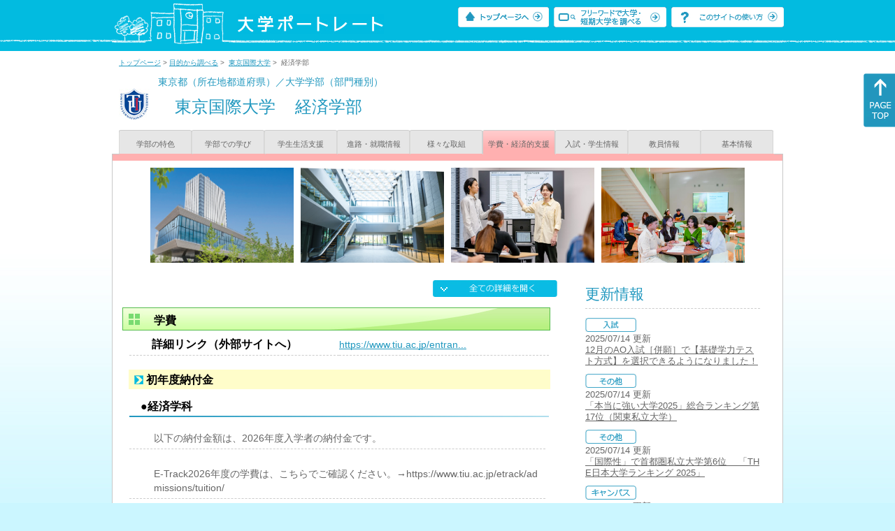

--- FILE ---
content_type: text/html
request_url: https://up-j.shigaku.go.jp/department/category06/00000000267001001.html
body_size: 40725
content:
<!DOCTYPE html PUBLIC "-//W3C//DTD XHTML 1.0 Transitional//EN" "http://www.w3.org/TR/xhtml1/DTD/xhtml1-transitional.dtd">
<html xmlns="http://www.w3.org/1999/xhtml" lang="ja" xml:lang="ja-JP">
  <head>
    <meta http-equiv="content-language" content="ja">
    <meta http-equiv="Content-Type" content="text/html; charset=EUC-JP" />

    <title>	東京国際大学&nbsp;経済学部&nbsp;学費・経済的支援｜大学ポートレート</title>
    <meta name="Description" content="" />
    <meta name="viewport" content="width=device-width, initial-scale=1" />

    <meta name="Keywords" content="" />
    <meta http-equiv="content-script-type" content="text/javascript" />

    <script type="text/javascript" src="/components/js/jquery-3.7.0.min.js"></script>
    <script type="text/javascript" src="/components/js/scroll.js"></script>

    <link rel="stylesheet" type="text/css" media="all" href="/components/css_sp/_style.css" />
    
      <link rel="stylesheet" type="text/css" media="all" href="/components/css_sp/_style04y.css" />
        <link rel="stylesheet" type="text/css" media="all" href="/components/css_sp/_style02.css" />
    <link rel="stylesheet" type="text/css" media="all" href="/components/css_sp/_style03.css" />
    <link rel="stylesheet" type="text/css" media="all" href="/components/css_sp/_style05.css" />
    <link rel="stylesheet" type="text/css" media="all" href="/components/css_sp/botei.css" />
    <link rel="stylesheet" type="text/css" media="print" href="/components/css_sp/_style_pr.css" />
    <link rel="stylesheet" type="text/css" media="all" href="/components/css_sp/_style_sp.css" />
    <!--画像スライド-->
    <script type="text/javascript" src="/components/js/jquery.jcarousel.min.js"></script>
    <script type="text/javascript" src="/components/js/mycarousel.js"></script>
    <link rel="stylesheet" type="text/css" href="/components/js/slick.css"/>
    <!--画像スライド-->
    <!--画像ポップアップ-->
    <script type="text/javascript" src="/components/js/lightbox.js"></script>
    <link rel="stylesheet" type="text/css" href="/components/js/lightbox.css" />
    <!--画像ポップアップ-->
    <!--コンテンツオープン-->
    <script type="text/javascript" src="/components/js/open.js"></script>
    <script type="text/javascript" src="/components/js/sp_slide.js"></script>
    <!--コンテンツオープン-->
    <!--サイド動的バナー-->
    <script type="text/javascript" src="/components/js/wrapscroll.js"></script>
    <script type="text/javascript" src="/components/js/margin_top_web.js"></script>
    <!--サイド動的バナー-->
    <!-- ツールチップ開閉 -->
    <script type="text/javascript" src="/components/js/jquery.tooltip.js"></script>
    <script type="text/javascript" src="/components/js/jquery.tooltip_close.js"></script>
    <link rel="stylesheet" type="text/css" href="/components/css_sp/tooltip.css" />
    <!-- ツールチップ開閉 -->
    <!-- モバイル用ヘッダーメニュー -->
    <script type="text/javascript" src="/components/js/sp_nav.js"></script>
    <script type="text/javascript" src="/components/js/close.js"></script>
    <!-- モバイル用ヘッダーメニュー -->
    <!-- Google tag (gtag.js) -->
    <script async src="https://www.googletagmanager.com/gtag/js?id=G-MRBBDQG5LX"></script>
    <script type="text/javascript" src="/components/js/tracking-act.js"></script>
    <!-- Google tag (gtag.js) -->
  </head>

  <body id="univ_style">
    <span itemscope itemtype="http://schema.org/Webpage">
<script type="text/javascript" src="/components/js/nofukinhash.js"></script>
<!--preview_common_header_start-->
<div id="head01">
	<div id="head01_960">
		<div id="head01_style">
			<h1 id="head02"><a href="/"><img src="/components/img/logo_head.jpg" alt="大学ポートレート" /></a></h1>
			<div id="head03" class="sp_none">
				<div class="head04"><a href="/"><img src="/components/img/btn_head01.jpg" alt="トップページへ" /></a></div>
				<div class="head05"><a href="/IndexWords"><img src="/components/img/btn_head02.jpg" alt="フリーワード検索" /></a></div>
				<div class="head06"><a href="https://www.shigaku.go.jp/p_usage_about.htm">
				<img src="/components/img/btn_head03.jpg" alt="このサイトの使い方" /></a></div>
				<div class="clear"></div>
				</div>
			<div class="clear"></div>
		</div>
	</div>

	<dl id="acMenu02" class="pc_none">
		<dt></dt>
		<dd>
			<ul>
				<li><a href="/">トップページ</a></li>
				<li><a href="https://www.shigaku.go.jp/p_ps_about.htm">私立大学・短期大学について</a></li>
				<li><a href="https://www.shigaku.go.jp/p_dic_a.htm">用語辞典</a></li>
				<li><a href="https://www.shigaku.go.jp/p_usage_about.htm">このサイトの使い方</a></li>
				<li><a href="/IndexPurpose">目的から大学・短期大学を調べる</a></li>
				<li><a href="/IndexWords">フリーワードで大学・短期大学を調べる</a></li>
									<li><a href="../category09/00000000267001001.html#03" onclick="close_menu2()">ニュース新着情報</a></li>
											<li><a href="/school/category08/00000000267001000.html#03">設置学部等一覧</a></li>
												</ul>
		</dd>
	</dl>
</div>

<!--preview_common_header_end-->
<div id="style">
		<!--preview_gakubu_header_start-->
	<div class="pan_navi"><span itemprop="breadcrumb"><a href="/">トップページ</a>&nbsp;&gt;&nbsp;<a href="/IndexPurpose">目的から調べる</a>&nbsp;&gt;&nbsp;
		<a href="/school/category08/00000000267001000.html">東京国際大学</a>&nbsp;&gt;&nbsp;
		経済学部
	</span></div>

<span itemprop="mainContentOfPage" itemscope itemtype="http://schema.org/WebPageElement">
	<span class="univ_name004 sp_none">東京都（所在地都道府県）／大学学部（部門種別）</span>
<span itemscope id="GAKUBU_NAME_LOGO">
	<div class="univ_name001">
		<div class="univ_name002">
							<img src="/photo/00000000267001001/0_20140722155523.jpg" alt="大学ロゴ" title="大学ロゴ" itemprop="logo"/>
					</div>
		<h2 class="univ_name003">
			<span class="indent_sp">
				<span itemprop="brand" itemscope itemtype="http://schema.org/CollegeOrUniversity">
					<span itemprop="name">
										<span class="botei_middle pc_none">
					<a href="/school/category08/00000000267001000.html">東京国際大学</a>
					</span>
					<span class="botei_middle sp_none">
					東京国際大学
					</span>
					</span>
					<span class="sp_none">&nbsp;&nbsp;</span><br class="pc_none"/>
					<span itemprop="name">
										<span class="botei_middle">経済学部</span>
					</span>
				</span>
			</span>
		</h2>
		<div class="clear"></div>
	</div>
</span>
	<div class="univ_menu_b01">
	<span itemprop="about" itemscope itemtype="http://schema.org/Thing">
		<div class="univ_tab02"><a href="../category01/00000000267001001.html">学部の特色</a></div>
		<div class="univ_tab02"><a href="../category02/00000000267001001.html">学部での学び</a></div>
		<div class="univ_tab02"><a href="../category03/00000000267001001.html">学生生活支援</a></div>
		<div class="univ_tab02"><a href="../category04/00000000267001001.html">進路・就職情報</a></div>
		<div class="univ_tab02"><a href="../category05/00000000267001001.html">様々な取組</a></div>
		<div class="univ_tab02_on"><a href="../category06/00000000267001001.html"><span itemprop="name">学費・経済的支援</span></a></div>
		<div class="univ_tab02"><a href="../category07/00000000267001001.html">入試・学生情報</a></div>
		<div class="univ_tab02"><a href="../category08/00000000267001001.html">教員情報</a></div>
		<div class="univ_tab02"><a href="../category09/00000000267001001.html">基本情報</a></div>
		<div class="clear"></div>
	</span>
	</div>
	<span itemprop="author" itemscope itemtype="http://schema.org/CollegeOrUniversity" itemref="GAKUBU_NAME_LOGO">
<!--preview_gakubu_header_end-->	<div class="univ_style001">
		<!--preview_common_photo_start-->
	<div class="univ_image001 pc_none">
		<div class="center">
							<div class="sub_image01"><a href="/photo/00000000267001001/1_20230705143254.jpg" rel="lightbox"><img src="/photo/00000000267001001/1_20230705143254.jpg" alt="2023年9月開校の池袋キャンパス" title="2023年9月開校の池袋キャンパス"/></a></div>
							<div class="sub_image01"><a href="/photo/00000000267001001/0_20230718105724.jpg" rel="lightbox"><img src="/photo/00000000267001001/0_20230718105724.jpg" alt="開放的な池袋キャンパスのアトリウム" title="開放的な池袋キャンパスのアトリウム"/></a></div>
							<div class="sub_image01"><a href="/photo/00000000267001001/0_20250714150801.jpg" rel="lightbox"><img src="/photo/00000000267001001/0_20250714150801.jpg" alt="経済学を通し発想力と実践力を高める" title="経済学を通し発想力と実践力を高める"/></a></div>
							<div class="sub_image01"><a href="/photo/00000000267001001/1_20250714150801.jpg" rel="lightbox"><img src="/photo/00000000267001001/1_20250714150801.jpg" alt="日常的に英語や異文化に触れられる“TIU COMMONS”" title="日常的に英語や異文化に触れられる“TIU COMMONS”"/></a></div>
					</div>
	</div>
	<div class="jcarousel_container sp_none">
		<div class="univ_image001 jcarousel">
			<ul>
									<li><a href="/photo/00000000267001001/1_20230705143254.jpg" rel="lightbox"><img src="/photo/00000000267001001/1_20230705143254.jpg" alt="2023年9月開校の池袋キャンパス" title="2023年9月開校の池袋キャンパス"/></a></li>
									<li><a href="/photo/00000000267001001/0_20230718105724.jpg" rel="lightbox"><img src="/photo/00000000267001001/0_20230718105724.jpg" alt="開放的な池袋キャンパスのアトリウム" title="開放的な池袋キャンパスのアトリウム"/></a></li>
									<li><a href="/photo/00000000267001001/0_20250714150801.jpg" rel="lightbox"><img src="/photo/00000000267001001/0_20250714150801.jpg" alt="経済学を通し発想力と実践力を高める" title="経済学を通し発想力と実践力を高める"/></a></li>
									<li><a href="/photo/00000000267001001/1_20250714150801.jpg" rel="lightbox"><img src="/photo/00000000267001001/1_20250714150801.jpg" alt="日常的に英語や異文化に触れられる“TIU COMMONS”" title="日常的に英語や異文化に触れられる“TIU COMMONS”"/></a></li>
							</ul>
		</div>
			</div>
<!--preview_common_photo_end-->								
		<div class="univ_left01">
			<div class="univ_content14btn_all sp_none"><img style="cursor:pointer;" onclick="show_all2()" id="allopen" src="/components/img/btn_all_open.jpg"></div>

							<h3 class="ugakubu_title04g" id="01">学費</h3>
								
									<div class="univ_content12">
						<div class="univ_content13l"><span class="indent_sp02">詳細リンク（外部サイトへ）</span></div>
						<div class="univ_content14r"><a href="https://www.tiu.ac.jp/entrance_examination/expenses/expenses_01.html" target="_blank">https://www.tiu.ac.jp/entran...</a></div>
						<div class="clear"></div>
					</div>
				
				<dl class="acMenu04">
											<dt id="nofukin"><div class="univ_content11_new">初年度納付金</div></dt>
						<dd class="acMenu04_dd">
																								<div class="univ_content12">
										<div class="univ_content13x" id="0d5038825670abf9734604ed79df2c1a"><span class="indent_sp">●経済学科</span></div>
										<div class="clear"></div>
									</div>
																									<div class="univ_content12">
										<div class="univ_content09">以下の納付金額は、2026年度入学者の納付金です。</div>
									</div>
																									<div class="univ_content12">
										<div class="univ_content09">E-Track2026年度の学費は、こちらでご確認ください。→https://www.tiu.ac.jp/etrack/admissions/tuition/</div>
									</div>
																<div class="clear20"></div>
																											<div class="univ_content12">
											<div class="univ_content13g"><span class="indent_sp">E-Track以外</span></div>
										</div>
										<div class="clear20"></div>
																												<div class="data_table001 pc_none">＞＞＞＞</div>
										<div class="sp_table_scroll">
											<table class="univ_content01_01">
												<tr>
													<td class="univ_content01_02g"></td>
													<td class="univ_content01_06g">金額</td>
												</tr>
												<tr>
													<td class="univ_content01_04">授業料</td>
													<td class="univ_content01_07" >850,000円</td>
												</tr>
												<tr>
													<td class="univ_content01_04x">入学金</td>
													<td class="univ_content01_07x" >250,000円</td>
												</tr>
												<tr>
													<td class="univ_content01_04">実験実習料</td>
													<td class="univ_content01_07" >0円</td>
												</tr>
												<tr>
													<td class="univ_content01_04x">施設設備資金</td>
													<td class="univ_content01_07x" >320,000円</td>
												</tr>
												<tr>
													<td class="univ_content01_04">教育充実費</td>
													<td class="univ_content01_07" >0円</td>
												</tr>
												<tr>
													<td class="univ_content01_04x">維持費他</td>
													<td class="univ_content01_07x" >0円</td>
												</tr>
												<tr>
													<td class="univ_content01_04">初年度納付金合計</td>
													<td class="univ_content01_07" >1,420,000円</td>
												</tr>
												<tr>
													<td class="univ_content01_04x">入学検定料</td>
													<td class="univ_content01_07x" >35,000円</td>
												</tr>
											</table>
										</div>
										<div class="clear"></div>
																																				<div class="univ_content12">
											<div class="univ_content13g"><span class="indent_sp">E-Track</span></div>
										</div>
										<div class="clear20"></div>
																												<div class="data_table001 pc_none">＞＞＞＞</div>
										<div class="sp_table_scroll">
											<table class="univ_content01_01">
												<tr>
													<td class="univ_content01_02g"></td>
													<td class="univ_content01_06g">金額</td>
												</tr>
												<tr>
													<td class="univ_content01_04">授業料</td>
													<td class="univ_content01_07" >1,200,000円</td>
												</tr>
												<tr>
													<td class="univ_content01_04x">入学金</td>
													<td class="univ_content01_07x" >250,000円</td>
												</tr>
												<tr>
													<td class="univ_content01_04">実験実習料</td>
													<td class="univ_content01_07" >0円</td>
												</tr>
												<tr>
													<td class="univ_content01_04x">施設設備資金</td>
													<td class="univ_content01_07x" >320,000円</td>
												</tr>
												<tr>
													<td class="univ_content01_04">教育充実費</td>
													<td class="univ_content01_07" >0円</td>
												</tr>
												<tr>
													<td class="univ_content01_04x">維持費他</td>
													<td class="univ_content01_07x" >0円</td>
												</tr>
												<tr>
													<td class="univ_content01_04">初年度納付金合計</td>
													<td class="univ_content01_07" >1,770,000円</td>
												</tr>
												<tr>
													<td class="univ_content01_04x">入学検定料</td>
													<td class="univ_content01_07x" >5,000円</td>
												</tr>
											</table>
										</div>
										<div class="clear"></div>
																														</dd>
																<dt><div class="univ_content11_new">その他徴収費</div></dt>
						<dd>
															<div class="univ_content12">
									<div class="clear20"></div>
									<div class="univ_content09">経済学部では学費の他に次の費用を徴収しています。</div>
								</div>
								<div class="clear20"></div>
																						<div class="univ_content12">
									<div class="univ_content13g"><span class="indent_sp">●同窓会会費</span></div>
									<div class="clear"></div>
								</div>
																	<table class="univ_content01">
										<col width="300">
										<col width="300">
																					<tr>
												<td class="gakubu_content02"><span class="indent_sp02">対象学部等名</span></td>
												<td class="gakubu_content03">全学部共通</td>
											</tr>
																															<tr>
												<td class="gakubu_content02"><span class="indent_sp02">徴収方法</span></td>
												<td class="gakubu_content03">入学初年度のみ徴収</td>
											</tr>
																															<tr>
												<td class="gakubu_content02"><span class="indent_sp02">単年度徴収額</span></td>
												<td class="gakubu_content03">40,000円</td>
											</tr>
																			</table>
									<div class="clear"></div>
																					</dd>
					
											<dt><div class="univ_content11_new">納入方法</div></dt>
						<dd>
															<div class="univ_content12">
									<div class="clear"></div>
									<div class="univ_content09">春学期と秋学期の2期分納です。<br />
学費は学長が許可した場合に限り延納することが可能です。</div>
								</div>
																					<div class="clear"></div>
						</dd>
					
											<dt><div class="univ_content11_new">休学・復学費用</div></dt>
						<dd>
															<div class="univ_content12">
									<div class="clear"></div>
									<div class="univ_content09">休学の許可を受けた場合は施設費のみ徴収します。<br />
休学者の復学にかかる費用はありません。</div>
								</div>
																					<div class="clear"></div>
						</dd>
					
									</dl>
						<dl class="acMenu04">
														<h3 class="ugakubu_title04g" id="02">経済的支援</h3>
																		<dt><div class="univ_content11_new" id="GCA18CA016">学費負担の軽減<a href="#note_GCA18_CA016" class="tooltip">？</a></div></dt>
							<dd>
								<div class="univ_content14btn02">
									<img id="img_01"
										src="/components/img/btn_open.jpg"
										style="cursor:pointer;" onclick="show_click(this)">
								</div>
								<div class="clear"></div>
																	<div class="univ_content12">
										<div class="univ_content13g"><span class="indent_sp">●取り組みの内容</span></div>
										<div class="clear"></div>
										<div class="univ_content09">　さまざまな奨学金制度により、学ぶ意欲を応援しています。<br />
　本学独自の奨学金は優秀な人材の育成と学内の活性化を目的としたもので、学部ごとの入学試験成績優秀者や留学試験の成績優秀者などに奨学金を給付しています。<br />
　また、学業優秀な学生や私費外国人留学生が、経済的な理由により学業を断念することにならないよう、一定の基準を満たした学生に授業料減免を行っています。<br />
<br />
＜入学試験による奨学金＞<br />
●特待生入試<br />
●アメリカ留学（ASP）特待生入試<br />
●特定校特待生入試<br />
●グローバルコース入試<br />
●吹奏楽団推薦入試<br />
<br />
＜在学中に申し込める奨学金＞<br />
●東京国際大学修学支援奨学金（学部2～4年次生）<br />
<br />
＜留学関係の奨学金＞<br />
●ASP留学<br />
●協定校交換留学<br />
●セメスター語学留学<br />
<br />
＜留学生向け奨学金＞<br />
●イングリッシュ・トラック・プログラム奨学金</div>			
									</div>
																<div id="sub_01" style="display:none;">
																																																														</div>
							</dd>
																						<dt><div class="univ_content11_new">奨学金</div></dt>
						<dd>
							<div class="clear"></div>
							<table class="univ_content01">
								<col width="300">
								<col width="300">
																	<tr>
										<td class="gakubu_content02"><span class="indent_sp02">総件数</span></td>
										<td class="gakubu_content03">10件</td>
									</tr>
																									<tr>
										<td class="gakubu_content02"><span class="indent_sp02">詳細リンク</span></td>
										<td class="gakubu_content03"><a href="https://www.tiu.ac.jp/entrance_examination/expenses/scholarship.html" target="_blank">https://www.tiu.ac.jp/entrance_e...</a></td>
									</tr>
															</table>
							<div class="clear"></div>

																								<div class="univ_content06">
										<div class="univ_content13g"><span class="indent_sp">●特待生入試奨学金</span></div>
										<div class="clear"></div>
									</div>
																			<table class="univ_content01">
											<col width="300">
											<col width="300">
																							<tr>
													<td class="gakubu_content02"><span class="indent_sp02">受給資格</span></td>
													<td class="gakubu_content03">学業成績がきわめて優秀な者</td>
												</tr>
																																		<tr>
													<td class="gakubu_content02"><span class="indent_sp02">対象人数</span></td>
													<td class="gakubu_content03">（全学部で）特待生A 6名、特待生B 20名</td>
												</tr>
																																		<tr>
													<td class="gakubu_content02"><span class="indent_sp02">金額</span></td>
													<td class="gakubu_content03">詳しくは本学HPをご確認ください。</td>
												</tr>
																					</table>
										<div class="clear"></div>
																																									<div class="univ_content06">
										<div class="univ_content13g"><span class="indent_sp">●アメリカ留学（ASP）特待生入試奨学金</span></div>
										<div class="clear"></div>
									</div>
																			<table class="univ_content01">
											<col width="300">
											<col width="300">
																							<tr>
													<td class="gakubu_content02"><span class="indent_sp02">受給資格</span></td>
													<td class="gakubu_content03">アメリカ留学（ASP）特待生入試で成績が優秀な者</td>
												</tr>
																																		<tr>
													<td class="gakubu_content02"><span class="indent_sp02">対象人数</span></td>
													<td class="gakubu_content03">（全学部で）特待生A 5名、特待生B 20名</td>
												</tr>
																																		<tr>
													<td class="gakubu_content02"><span class="indent_sp02">金額</span></td>
													<td class="gakubu_content03">詳しくは本学HPをご確認ください。</td>
												</tr>
																					</table>
										<div class="clear"></div>
																																									<div class="univ_content06">
										<div class="univ_content13g"><span class="indent_sp">●特定校特待生入試奨学金</span></div>
										<div class="clear"></div>
									</div>
																			<table class="univ_content01">
											<col width="300">
											<col width="300">
																							<tr>
													<td class="gakubu_content02"><span class="indent_sp02">受給資格</span></td>
													<td class="gakubu_content03">特定校特待生入試で成績が優秀な者</td>
												</tr>
																																		<tr>
													<td class="gakubu_content02"><span class="indent_sp02">対象人数</span></td>
													<td class="gakubu_content03">（全学部で）特待生A 10名、特待生B 20名、特待生C 30名</td>
												</tr>
																																		<tr>
													<td class="gakubu_content02"><span class="indent_sp02">金額</span></td>
													<td class="gakubu_content03">詳しくは本学HPをご確認ください。</td>
												</tr>
																					</table>
										<div class="clear"></div>
																																									<div class="univ_content06">
										<div class="univ_content13g"><span class="indent_sp">●グローバルコース入試奨学金</span></div>
										<div class="clear"></div>
									</div>
																			<table class="univ_content01">
											<col width="300">
											<col width="300">
																							<tr>
													<td class="gakubu_content02"><span class="indent_sp02">受給資格</span></td>
													<td class="gakubu_content03">グローバルコース入試で成績が優秀な者</td>
												</tr>
																																		<tr>
													<td class="gakubu_content02"><span class="indent_sp02">対象人数</span></td>
													<td class="gakubu_content03">若干名</td>
												</tr>
																																		<tr>
													<td class="gakubu_content02"><span class="indent_sp02">金額</span></td>
													<td class="gakubu_content03">詳しくは本学HPをご確認ください。</td>
												</tr>
																					</table>
										<div class="clear"></div>
																																									<div class="univ_content06">
										<div class="univ_content13g"><span class="indent_sp">●吹奏楽団推薦入試奨学金</span></div>
										<div class="clear"></div>
									</div>
																			<table class="univ_content01">
											<col width="300">
											<col width="300">
																							<tr>
													<td class="gakubu_content02"><span class="indent_sp02">受給資格</span></td>
													<td class="gakubu_content03">吹奏楽団推薦入試で合格した者</td>
												</tr>
																																		<tr>
													<td class="gakubu_content02"><span class="indent_sp02">対象人数</span></td>
													<td class="gakubu_content03">若干名</td>
												</tr>
																																		<tr>
													<td class="gakubu_content02"><span class="indent_sp02">金額</span></td>
													<td class="gakubu_content03">入学金を免除</td>
												</tr>
																					</table>
										<div class="clear"></div>
																																									<div class="univ_content06">
										<div class="univ_content13g"><span class="indent_sp">●修学支援奨学金</span></div>
										<div class="clear"></div>
									</div>
																			<table class="univ_content01">
											<col width="300">
											<col width="300">
																							<tr>
													<td class="gakubu_content02"><span class="indent_sp02">受給資格</span></td>
													<td class="gakubu_content03">父母の課税標準額合計が400万円以下の2年生以上に応募資格がある（その他条件あり）</td>
												</tr>
																																													<tr>
													<td class="gakubu_content02"><span class="indent_sp02">金額</span></td>
													<td class="gakubu_content03">2セメスターにつき所属学科の授業料半額を免除</td>
												</tr>
																					</table>
										<div class="clear"></div>
																																									<div class="univ_content06">
										<div class="univ_content13g"><span class="indent_sp">●ASP奨学金（ASP奨学金①）</span></div>
										<div class="clear"></div>
									</div>
																			<table class="univ_content01">
											<col width="300">
											<col width="300">
																							<tr>
													<td class="gakubu_content02"><span class="indent_sp02">受給資格</span></td>
													<td class="gakubu_content03">ASP留学参加学生全員</td>
												</tr>
																																													<tr>
													<td class="gakubu_content02"><span class="indent_sp02">金額</span></td>
													<td class="gakubu_content03">参加期間中の本学学費全額免除</td>
												</tr>
																					</table>
										<div class="clear"></div>
																																									<div class="univ_content06">
										<div class="univ_content13g"><span class="indent_sp">●ASP奨学金（ASP奨学金②）</span></div>
										<div class="clear"></div>
									</div>
																			<table class="univ_content01">
											<col width="300">
											<col width="300">
																							<tr>
													<td class="gakubu_content02"><span class="indent_sp02">受給資格</span></td>
													<td class="gakubu_content03">ASP留学参加時の成績上位者</td>
												</tr>
																																													<tr>
													<td class="gakubu_content02"><span class="indent_sp02">金額</span></td>
													<td class="gakubu_content03">ASP留学参加費の一部500,000円/1年間参加、250,000円/半年間参加</td>
												</tr>
																					</table>
										<div class="clear"></div>
																																									<div class="univ_content06">
										<div class="univ_content13g"><span class="indent_sp">●国際交流奨学金（協定校交換留学）</span></div>
										<div class="clear"></div>
									</div>
																			<table class="univ_content01">
											<col width="300">
											<col width="300">
																							<tr>
													<td class="gakubu_content02"><span class="indent_sp02">受給資格</span></td>
													<td class="gakubu_content03">長期留学試験でとくに優秀と認められた者</td>
												</tr>
																																													<tr>
													<td class="gakubu_content02"><span class="indent_sp02">金額</span></td>
													<td class="gakubu_content03">留学先大学の授業料全額、または参加年度の本学学費全額を免除</td>
												</tr>
																					</table>
										<div class="clear"></div>
																																									<div class="univ_content06">
										<div class="univ_content13g"><span class="indent_sp">●国際交流奨学金（セメスター語学留学）</span></div>
										<div class="clear"></div>
									</div>
																			<table class="univ_content01">
											<col width="300">
											<col width="300">
																							<tr>
													<td class="gakubu_content02"><span class="indent_sp02">受給資格</span></td>
													<td class="gakubu_content03">本学主催のセメスター留学プログラム参加学生全員</td>
												</tr>
																																													<tr>
													<td class="gakubu_content02"><span class="indent_sp02">金額</span></td>
													<td class="gakubu_content03">参加学期の本学学費半額免除</td>
												</tr>
																					</table>
										<div class="clear"></div>
																														</dd>
																<dt>
							<div class="univ_content11_new">授業料等減免</div>
							<div class="clear sp_none"></div>
						</dt>
						<dd>
							<table class="univ_content01">
								<col width="300">
								<col width="300">
																	<tr>
										<td class="gakubu_content02"><span class="indent_sp02">総件数</span></td>
										<td class="gakubu_content03">1件</td>
									</tr>
																							</table>
							<div class="clear"></div>

																																							<div class="univ_content06">
										<div class="univ_content13g"><span class="indent_sp">●イングリッシュ・トラック・プログラム奨学金</span></div>
										<div class="clear"></div>
									</div>
																			<table class="univ_content01">
											<col width="300">
											<col width="300">
																							<tr>
													<td class="gakubu_content02"><span class="indent_sp02">受給資格</span></td>
													<td class="gakubu_content03">入学試験における総合評価及び入学後の総合評価が優れている者</td>
												</tr>
																																													<tr>
													<td class="gakubu_content02"><span class="indent_sp02">金額</span></td>
													<td class="gakubu_content03">授業料の100％、80％、50％、30％</td>
												</tr>
																					</table>
										<div class="clear"></div>
																																																																																																																																																						</dd>
										<div class="clear"></div>
							</dl>
			<!-- CA016 -->
<p id="note_GCA18_CA016" class="tooltip"><span style="float:right"><a href="#note_GCA18_CA016" class="tooltipclose">×</a></span>
<br><strong>『学費負担の軽減』とは？</strong><br >
授業料や入学金の減免等や奨学金の支給などにより、経済的に苦しい学生などの学費の負担を軽くする取り組み。<br>
</p>
		</div>
		<div class="univ_right01 sp_none">
			<div class="univ_right02">

				<!--preview_side_news_start-->
	<div class="univ_right03">
		<div class="univ_right04">更新情報</div>
		<div class="univ_right05">
					<div class="univ_right06">
			<img src="/components/img/icon_side01.gif" alt="入試" />
						</div>
			<div class="univ_right07">2025/07/14&nbsp;更新<br />
									<a href="/school/category08/00000000267001000.html#04">12月のAO入試［併願］で【基礎学力テスト方式】を選択できるようになりました！</a>
												</div>	
					<div class="univ_right06">
			<img src="/components/img/icon_side03.gif" alt="その他" />
						</div>
			<div class="univ_right07">2025/07/14&nbsp;更新<br />
									<a href="/school/category08/00000000267001000.html#04">「本当に強い大学2025」総合ランキング第17位（関東私立大学）</a>
												</div>	
					<div class="univ_right06">
			<img src="/components/img/icon_side03.gif" alt="その他" />
						</div>
			<div class="univ_right07">2025/07/14&nbsp;更新<br />
									<a href="/school/category08/00000000267001000.html#04">「国際性」で首都圏私立大学第6位 　「THE日本大学ランキング 2025」</a>
												</div>	
					<div class="univ_right06">
			<img src="/components/img/icon_side02.gif" alt="キャンパス" />
						</div>
			<div class="univ_right07">2025/07/14&nbsp;更新<br />
									<a href="/school/category08/00000000267001000.html#04">［人間社会学部］Gymnastics for All指導員資格が取得できるようになりました</a>
												</div>	
					<div class="univ_right06">
			<img src="/components/img/icon_side02.gif" alt="キャンパス" />
						</div>
			<div class="univ_right07">2025/07/14&nbsp;更新<br />
									<a href="/school/category08/00000000267001000.html#04">［商学部］【インターナショナルまちゼミ】に商学部が協力</a>
												</div>	
					<div class="univ_right06">
			<img src="/components/img/icon_side02.gif" alt="キャンパス" />
						</div>
			<div class="univ_right07">2025/07/14&nbsp;更新<br />
									<a href="/school/category08/00000000267001000.html#04"> ［人間社会学部］株式会社電通総研とロボット遠隔支援実証実験の共同研究を実施</a>
												</div>	
					<div class="univ_right06">
			<img src="/components/img/icon_side02.gif" alt="キャンパス" />
						</div>
			<div class="univ_right07">2025/07/14&nbsp;更新<br />
									<a href="/school/category08/00000000267001000.html#04">多国籍学生が学ぶ実践的キャリア体験「Career Experience Practicum」～ JICAとASTERの特別講義</a>
												</div>	
					<div class="univ_right06">
			<img src="/components/img/icon_side03.gif" alt="その他" />
						</div>
			<div class="univ_right07">2025/07/14&nbsp;更新<br />
									<a href="/school/category08/00000000267001000.html#04">【ウエイトリフティング】東日本大学対抗選手権大会　女子団体優勝（2年連続3回目）</a>
												</div>	
					<div class="univ_right06">
			<img src="/components/img/icon_side03.gif" alt="その他" />
						</div>
			<div class="univ_right07">2025/07/14&nbsp;更新<br />
									<a href="/school/category08/00000000267001000.html#04">【女子柔道】全日本学生柔道優勝大会＜女子2部＞3位</a>
												</div>	
					<div class="univ_right06">
			<img src="/components/img/icon_side03.gif" alt="その他" />
						</div>
			<div class="univ_right07">2025/07/14&nbsp;更新<br />
									<a href="/school/category08/00000000267001000.html#04">【女子ソフト】第33回 関東学生女子選手権大会 兼 第60回インカレ予選会　準優勝！</a>
												</div>	
					<div class="univ_right06">
			<img src="/components/img/icon_side02.gif" alt="キャンパス" />
						</div>
			<div class="univ_right07">2024/07/02&nbsp;更新<br />
									<a href="/department/category09/00000000267001001.html#03">[経済学部]銀行の立場から金融犯罪について考える　～被害者にも加害者にもならないために～</a>
												</div>	
				</div>	
	</div>
<!--preview_side_news_end-->
				<!--preview_side_link_start-->
				<div class="univ_right03">
					<div class="univ_right04">学費・経済的支援目次</div>
					<div class="univ_right05">
						<ul class="univ_right08">
							<li><a href="#01">学費</a></li>							<li><a href="#02">経済的支援</a></li>						</ul>
					</div>
				</div>
				<!--preview_side_link_end-->
								<!--preview_side_gakubu_start-->
								<div class="univ_right03">
					<div class="univ_right04">学部・学科情報</div>
					<div class="univ_right05">
											<span itemprop="brand" itemscope itemtype="http://schema.org/CollegeOrUniversity">
											<ul class="univ_right08">
												<span itemprop="department" itemscope itemtype="http://schema.org/CollegeOrUniversity">
							<li>
															<span itemprop="name" class="">
									<a href="/department/category06/00000000267001002.html">商学部</a>
								</span>
														</li>
						</span>
												<span itemprop="department" itemscope itemtype="http://schema.org/CollegeOrUniversity">
							<li>
															<span itemprop="name" class="">
									<a href="/department/category06/00000000267001001.html">経済学部</a>
								</span>
														</li>
						</span>
												<span itemprop="department" itemscope itemtype="http://schema.org/CollegeOrUniversity">
							<li>
															<span itemprop="name" class="">
									<a href="/department/category06/00000000267001003.html">人間社会学部</a>
								</span>
														</li>
						</span>
												<span itemprop="department" itemscope itemtype="http://schema.org/CollegeOrUniversity">
							<li>
															<span itemprop="name" class="">
									<a href="/department/category06/00000000267001009.html">国際関係学部</a>
								</span>
														</li>
						</span>
												<span itemprop="department" itemscope itemtype="http://schema.org/CollegeOrUniversity">
							<li>
															<span itemprop="name" class="">
									<a href="/department/category06/00000000267001013.html">言語コミュニケーション学部</a>
								</span>
														</li>
						</span>
												<span itemprop="department" itemscope itemtype="http://schema.org/CollegeOrUniversity">
							<li>
															<span itemprop="name" class="">
									<a href="/department/category06/00000000267001014.html">医療健康学部</a>
								</span>
														</li>
						</span>
												<span itemprop="department" itemscope itemtype="http://schema.org/CollegeOrUniversity">
							<li>
															<span itemprop="name" class="">
									<a href="/department/category06/00000000267001008.html">国際関係学研究科　修士課程</a>
								</span>
														</li>
						</span>
												<span itemprop="department" itemscope itemtype="http://schema.org/CollegeOrUniversity">
							<li>
															<span itemprop="name" class="">
									<a href="/department/category06/00000000267001006.html">商学研究科　博士課程（前期）</a>
								</span>
														</li>
						</span>
												<span itemprop="department" itemscope itemtype="http://schema.org/CollegeOrUniversity">
							<li>
															<span itemprop="name" class="">
									<a href="/department/category06/00000000267001007.html">商学研究科　博士課程（後期）</a>
								</span>
														</li>
						</span>
												<span itemprop="department" itemscope itemtype="http://schema.org/CollegeOrUniversity">
							<li>
															<span itemprop="name" class="">
									<a href="/department/category06/00000000267001005.html">経済学研究科　博士課程（前期）</a>
								</span>
														</li>
						</span>
												<span itemprop="department" itemscope itemtype="http://schema.org/CollegeOrUniversity">
							<li>
															<span itemprop="name" class="">
									<a href="/department/category06/00000000267001010.html">臨床心理学研究科　博士課程（前期）</a>
								</span>
														</li>
						</span>
												<span itemprop="department" itemscope itemtype="http://schema.org/CollegeOrUniversity">
							<li>
															<span itemprop="name" class="">
									<a href="/department/category06/00000000267001011.html">臨床心理学研究科　博士課程（後期）</a>
								</span>
														</li>
						</span>
												<span itemprop="department" itemscope itemtype="http://schema.org/CollegeOrUniversity">
							<li>
															<span itemprop="name" class="">
									<a href="/department/category06/00000000267001012.html">経済学研究科　博士課程（後期）</a>
								</span>
														</li>
						</span>
												</ul>
											</span>
										</div>
				</div>
				<!--preview_side_gakubu_end-->
			</div>
		</div>
		<div class="clear"></div>
	</div>
	<!--preview_common_footer_start-->
					</span>
				</span>
			</div>
			<div id="footer01" class="sp_none">
				<div id="footer01_960">
					<div id="footer02">●<a href="/">トップページ</a>&nbsp;●<a href="https://www.shigaku.go.jp/p_ps_about.htm">私立大学・短期大学について</a>&nbsp;●<a href="https://www.shigaku.go.jp/p_dic_a.htm">用語辞典</a>&nbsp;●<a href="https://www.shigaku.go.jp/p_usage_about.htm">サイトの利用方法</a>&nbsp;●<a href="/IndexPurpose">目的から大学・短期大学を調べる</a>&nbsp;●<a href="/IndexWords">フリーワードで大学・短期大学を調べる</a></div>
					<div id="footer04">
						<div class="footer06"><a href="https://portraits.niad.ac.jp/"><img src="/components/img/footer_banner02.jpg" alt="国公私立共通検索のページへ" /></a></div>
						<div class="clear"></div>
					</div>
				</div>
			</div>
			<div id="footer03">
				<div id="footer03_inner">
					<div id="footer03_cright">&copy;&nbsp;2014 日本私立学校振興・共済事業団</div>
				</div>
			</div>

			<div id="move_right" class="sp_none">
				<a href="#head01"><img src="/components/img/bt_gotop.gif" /></a>
			</div>
		</span>
		<script type="text/javascript" src="/components/js/slick.js"></script>
		<script type="text/javascript" src="/components/js/slid_image.js"></script>
	</body>
</html>
<!--preview_common_footer_end-->

--- FILE ---
content_type: text/css
request_url: https://up-j.shigaku.go.jp/components/css_sp/_style04y.css
body_size: 63
content:
table,tr,td {
	border-collapse:separate;
	border-spacing:0px;
}